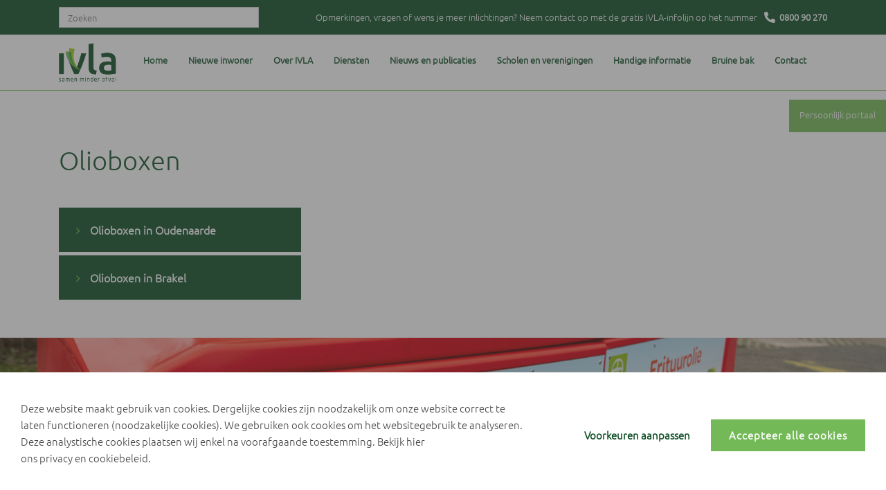

--- FILE ---
content_type: text/html; charset=UTF-8
request_url: https://ivla.be/olioboxen/
body_size: 5460
content:
<!DOCTYPE HTML><html lang="en"><head><META charset="utf-8"><TITLE>Olioboxen</TITLE><link rel="stylesheet" type="text/css" href="/swfiles/body/20260122135520.lay.2.min.css"  media="screen" /> <META NAME="keywords" CONTENT=""> <META NAME="description" CONTENT="In sommige gemeenten loopt een proefproject met olioboxen.">   <link  rel="shortcut icon" sizes="16x16 24x24 32x32 48x48 64x64" href="/favicon.ico"> <link  rel="icon" sizes="192x192" href="/apple-touch-icon-192x192-precomposed.png"> <link  rel="apple-touch-icon-precomposed" sizes="180x180" href="/apple-touch-icon-180x180-precomposed.png"> <link  rel="apple-touch-icon-precomposed" sizes="152x152" href="/apple-touch-icon-152x152-precomposed.png"> <link  rel="apple-touch-icon-precomposed" sizes="144x144" href="/apple-touch-icon-144x144-precomposed.png"> <link  rel="apple-touch-icon-precomposed" sizes="120x120" href="/apple-touch-icon-120x120-precomposed.png"> <link  rel="apple-touch-icon-precomposed" sizes="114x114" href="/apple-touch-icon-114x114-precomposed.png"> <link  rel="apple-touch-icon-precomposed" sizes="76x76" href="/apple-touch-icon-76x76-precomposed.png"> <link  rel="apple-touch-icon-precomposed" sizes="72x72" href="/apple-touch-icon-72x72-precomposed.png"> <link  rel="apple-touch-icon-precomposed" href="/apple-touch-icon-57x57-precomposed.png"> <meta name="msapplication-TileColor" content="#da532c"><meta name="msapplication-square70x70logo" content="/mstile-144x144.png"> <meta name="msapplication-square150x150logo" content="/mstile-270x270.png"> <meta name="msapplication-square310x310logo" content="/mstile-558x558.png">   <meta name="twitter:card" content="summary">    <meta http-equiv="X-UA-Compatible" content="IE=edge,chrome=1"><meta name="viewport" content="width=device-width, initial-scale=1.0"/><!--[if lt IE 9]>
  <script  src="https://oss.maxcdn.com/html5shiv/3.7.2/html5shiv.min.js"></script>
  <script  src="https://oss.maxcdn.com/respond/1.4.2/respond.min.js"></script>
<![endif]--><meta name="facebook-domain-verification" content="qyocq9228q8usbt2ec4hipyycy4we5"/> <link rel="preload" href="//s1.sitemn.gr/users/lib/font-awesome/fonts/fontawesome-webfont.woff2?v=4.7.0" as="font" type="font/woff2" crossorigin><link rel="preload" href="//s1.sitemn.gr/users/lib/Ion Icons/ionicons.ttf?v=2.0.0" as="font" type="font/ttf" crossorigin>  <script>window.SMMapsInit = function(){};</script><script src="//maps.googleapis.com/maps/api/js?libraries=geometry,marker&key=AIzaSyDgVJTCH41Gpx4VQCehzCJ69tTxJMp-3gU&callback=SMMapsInit" type="text/javascript"></script><script src="//s1.sitemn.gr/users/lib/Tabulator/tabulator.min.js"></script><link  rel="preload" href="/swfiles/body/Ubuntu-L.ttf" as="font" type="font/ttf" crossorigin> <link  rel="preload" href="/swfiles/body/Ubuntu-M.ttf" as="font" type="font/ttf" crossorigin> <script type="text/javascript">
var sw_var_lid = 1;
var sw_var_pid = 50;
var cleanHOST = window.location.hostname;
var cleanURL_path = "/";
var sw_var_detailpname = "";
</script>  <link rel="stylesheet" type="text/css" href="/swfiles/body/20250623161117.page.1.50.min.css" media="screen" /></head><body> <div class="s-laycomp27"><div class="s-comp-grid"><div class="block-3"><form action="" target="" method="" data-redirect="/zoeken/" class="s-field__wrapper s-field__input smC18826SmSn1p3T9i5-style" data-form><input class="s-input" id="s-global-search" name="s-global-search" type="search" placeholder="Zoeken"><label class="s-label" for="s-global-search"></label></form></div><div class="block-4"><div class="s-content smC18826SmSn1p3T9i6-style"><div class='s-structure-layout-4'><div class="block-5" style="order:0;"><div class="s-text smC18826SmSn1p3T9i7-style"><p>Opmerkingen, vragen of wens je meer inlichtingen? Neem contact op met de gratis IVLA-infolijn op het nummer</p></div></div><div class="block-6" style="order:1;"><div><a class="s-icon-link smC18826SmSn1p3T9i8-style" href="tel:0800 90 270" target="_self"><div class="s-icon"><svg xmlns="http://www.w3.org/2000/svg" viewBox="0 0 512 512"><path d="M497.39 361.8l-112-48a24 24 0 0 0-28 6.9l-49.6 60.6A370.66 370.66 0 0 1 130.6 204.11l60.6-49.6a23.94 23.94 0 0 0 6.9-28l-48-112A24.16 24.16 0 0 0 122.6.61l-104 24A24 24 0 0 0 0 48c0 256.5 207.9 464 464 464a24 24 0 0 0 23.4-18.6l24-104a24.29 24.29 0 0 0-14.01-27.6z"/></svg></div><span class="s-text">0800 90 270</span></a></div></div></div></div></div></div></div><div id="s-top-bar2" class=""><div class="container"><div class="row"><div class="col-md-12"><div class="top-items"><div class="pull-left"><ul class="tb-left"> </ul></div><div class="pull-right"><ul class=" tb-right"> <li><p>Opmerkingen, vragen of wens je meer inlichtingen? Neem contact op met de gratis IVLA-infolijn op het nummer</p></li><li><a href="tel:080090270" target="_self" class="sw_alink"><i class="fa fa-phone"></i>0800 90 270</a></li></ul></div></div></div></div></div></div><header class="s-headermenu4 "><div class="container"><div class="s-logoalign "><a href="/" target="_self" class="logo_url "><div class="sw-logo-pic"><img class="sw-logo-img" src="/swfiles/logo/logo.png?nocache=20250623161117" alt="IVLA I De Intergemeentelijke V" /></div></a></div><div class="pull-right" id="mobile-menu-trigger4"><i class='mmicon-8'></i></div><nav class="s-navmenu "><ul class="sf-menu" id="nav-menu4"> <li><a  href="/" target="_self">Home</a></li><li><a  href="/nieuwe-inwoner/" target="_self">Nieuwe inwoner</a></li><li><a  href="#">Over IVLA</a>
  <ul><li><a href="/over-ivla/" target="_self">Over IVLA</a></li><li><a href="/bestuur/" target="_self">Bestuur</a></li><li><a href="/partners/" target="_self">Partners</a></li>   </ul>
</li><li><a  href="#">Diensten</a>
  <ul><li><a href="/diensten/ophalingen-aan-huis/" target="_self">Ophalingen aan huis</a></li><li><a href="/diensten/wegbrengen/" target="_self">Wegbrengen</a></li><li><a href="/diensten/bedrijven/" target="_self">Bedrijven</a></li><li><a href="/diensten/uitleendienst/" target="_self">Uitleendienst</a></li><li><a href="/diensten/infosessies/" target="_self">Infosessies</a></li><li><a href="/diensten/andere/" target="_self">Andere</a></li><li><a href="/diensten/tarieven/" target="_self">Tarieven</a></li><li><a href="/diensten/bouwprojecten-hoogbouw-en-woonwijken/" target="_self">Bouwprojecten hoogbouw en woonwijken</a></li>   </ul>
</li><li><a  href="#">Nieuws en publicaties</a>
  <ul><li><a href="/nieuwsberichten/" target="_self">Nieuwsberichten</a></li><li><a href="/nieuwsbrief/" target="_self">Nieuwsbrief</a></li><li><a href="/afvalkalenders/" target="_self">Afvalkalender</a></li><li><a href="/afvalkrant/" target="_self">Afvalkrant</a></li><li><a href="/bijsluiters/" target="_self">Bijsluiters</a></li><li><a href="/sorteerwijzer/" target="_self">Sorteerwijzer</a></li>   </ul>
</li><li><a  href="#">Scholen en verenigingen</a>
  <ul><li><a href="/scholen-en-verenigingen/" target="_self">Scholen en verenigingen</a></li>   </ul>
</li><li><a  href="#">Handige informatie</a>
  <ul><li><a href="/handige-informatie-en-weetjes/" target="_self">Handige informatie en weetjes</a></li><li><a href="/samen-minder-afval/" target="_self">Samen minder afval</a></li><li><a href="/veilig-asbest-verwijderen/" target="_self">Veilig asbest verwijderen</a></li><li><a href="/wormenbak/" target="_self">Wormenbak</a></li><li><a href="/voedselisgoud/" target="_self">voedselisgoud</a></li>   </ul>
</li><li><a  href="/bruinebak/" target="_self">Bruine bak</a></li><li><a  href="/contact/" target="_self">Contact</a></li></ul><div class="clearfix"></div></nav><div class="clearfix"></div></div></header><div class="side-tab6 right-panel right-top">  <button class="side-tab-toggle"><h4 class="open">Persoonlijk portaal</h4><h4 class="close-panel">Sluiten</h4></button><div class="side-tab-body"> <div class="s-text-beh"><p>Je afvalproductie opvolgen of een ophaling van grofhuisvuil aanvragen? Het kan allemaal online. Maak snel je login aan!</p></div> <div class="s-btn-beh"><a href="https://ivla.mijncontainer.be/" target="_blank" class="s-btn"><i class="fa "></i> Log in</a></div></div></div><main id="sw_content"><div id="scomp227" class="s-comp5"><div class="container"><div class="row"><div class="col-md-12"><div class="s-h1-beh"><h1 class="">Olioboxen</h1></div></div></div></div></div><div id="scomp224" class="s-comp9 "><div class="container"><div class="row"><div class="col-md-6 col-lg-4"><div><div class="panel-group accordion-alt panel-icon1502"><div class="panel"><div class="panel-heading"><h4 class="panel-title"><a data-toggle="collapse" data-parent=".accordion-alt" class="collapsed"><i class="fa"></i> Olioboxen in Oudenaarde</a></h4></div><div class="panel-collapse collapse" style="height:0;"><div class="panel-body"><p><p>LET OP: De oliobox aan de Eindrieskaai werd weggehaald naar aanleiding van een herinrichting van de glasbolsite. Je kan met je gebruikte frituurolie terecht in het recyclagepark.</p></p></div></div></div><div class="panel"><div class="panel-heading"><h4 class="panel-title"><a data-toggle="collapse" data-parent=".accordion-alt" class="collapsed"><i class="fa"></i> Olioboxen in Brakel</a></h4></div><div class="panel-collapse collapse" style="height:0;"><div class="panel-body"><p><p>Theo Brakelstraat‌ ‌</p></p></div></div></div></div></div></div><div class="clearfix"></div></div></div></div><section id="scomp226" class="s-comp10" data-s-parallax="/swfiles/files/oilio001-jpg-klein0010.jpg?nc=1750687877" data-s-parallaxspeed="0.2"> <div class="container"><div class="parallax-content"><div class="row"></div></div></div></section><div id="scomp229" class="s-comp1"><div class="container "><div class="row"><div class="col-md-12"><div class="s-text"><h3><span class="wysiwyg-font-size-18">Recycleer je frituurolie</span></h3><p>Gebruikte frituurvetten of -oliën zijn schadelijk voor het milieu. Maar wanneer ze op de juiste manier worden ingezameld, kunnen deze afvalstoffen gerecycleerd of hergebruikt worden. Ze zijn de ideale grondstof voor de productie van duurzame biodiesel van de tweede generatie, vliegtuigbrandstof en bioplastics.</p><p>Is de OlioBox vol? Dat is fantastisch nieuws! Want per volle OlioBox gaat er een bedrag naar Natuurpunt en Natagora. Zo creëren we 8m² natuur.</p><p>Vermijd een boete voor sluikstort: laat niks achter naast de OlioBox, ook niet wanneer die vol zit.</p></div></div></div></div></div></main><div class="s-footer3 s-footer-map" data-color="" data-json=''><div class="container"><div class="row"> <div class="col-md-6 col-lg-4"><div class="s-footcont"><div class="row"><div class="col-md-12"><div class="s-h1-beh"><h1>IVLA</h1></div></div><div class="col-md-12"><div class="s-text-beh"><div class="s-text">Meersbloem-Melden 46A – 9700 Oudenaarde</div></div></div><div class="col-md-12"><div class="s-link-beh"><a href="mailto:info@ivla.be" target="_blank" class="sw_alink"><div class="s-link">info@ivla.be</div></a></div></div><div class="col-md-12"><div class="s-link-beh"><a href="tel:080090270" target="_self" class="sw_alink"><div class="s-link">0800 90 270</div></a></div></div><div class="col-md-12"><div class="s-icon-list-beh"><ul class="s-icon-list"><li class="s-icon-link"><a href="https://www.facebook.com/IVLAintercommunale/?__tn__=%2Cd%2CP-R&eid=ARD7OIwm5R8ve_UZ2iAp69dtLq1CJji-_aJsZyuQCfMrG2xvlS3qp14XH1SYYrnroQBqYOIfYtwKUuQo" target="_blank"><i class="fa fa-facebook"></i> Bezoek onze facebookpagina</a></li></ul></div></div><div class="col-md-12"><div class="s-link-beh"><a href="/swfiles/files/Facebook-policy_v10-1.pdf" target="_blank" class="sw_alink"><div class="s-link">Lees onze Facebook policy</div></a></div></div><div class="clearfix"></div></div></div></div><div class="col-md-6 col-lg-4"><div class="s-footcont"><div class="row"><div class="col-md-12"><div class="s-h1-beh"><h1>Recycle app</h1></div></div><div class="col-md-12"><div class="s-text-beh"><div class="s-text">Download de Recyle! app via <br>de <a class="sw_alink" href="https://apps.apple.com/be/app/recycle/id730904895?l=nl" target="_blank" rel=""><span class=" wysiwyg-color-3">App store</span></a> of <a class="sw_alink" href="https://play.google.com/store/apps/details?id=mobi.inthepocket.fostplus.recyclage&amp;hl=nl" target="_blank" rel=""><span class=" wysiwyg-color-3">Google Play</span></a></div></div></div><div class="col-md-12"><div class="s-img-linked-beh"><a href="https://play.google.com/store/apps/details?id=mobi.inthepocket.fostplus.recyclage&hl=nl" target="_blank" class="sw_alink"><img class="s-img s-img-linked" title="" alt="" src="/swfiles/body/recycle-app.png?nc=1576576392"/></a></div></div><div class="clearfix"></div></div></div></div><div class="col-md-6 col-lg-4"><div class="s-footcont"><div class="row"><div class="col-md-12"><div class="s-h1-beh"><h1>Blijf op de hoogte over de stand van zaken rond de selectieve inzameling van GFT.</h1></div></div><div class="col-md-12"><div class="s-plugin"><a href="https://btn.ymlp.com/xgyjyqbegmgj" target=_blank><img src="https://btn.ymlp.com/button_gyjyqbegmgj.png" border="0"></a></div></div><div class="col-md-12 hidden-xs-up "><div class="s-buttons-beh"><div class="s-buttons-list"><a href="https://ivla.mijncontainer.be/" target="_self" class="s-btn">Log in op je persoonlijk portaal</a></div></div></div><div class="col-md-12"><div class="s-link-beh"><a href="/privacybeleid/" target="_self" class="sw_alink"><div class="s-link">Privacyverklaring IVLA</div></a></div></div><div class="col-md-12"><div class="s-link-beh"><a href="/cookiebeleid/" target="_self" class="sw_alink"><div class="s-link">Cookiebeleid</div></a></div></div><div class="col-md-12"><div class="s-link-beh"><a href="#cookiemodal" target="_self" class="sw_alink"><div class="s-link">Cookievoorkeuren</div></a></div></div><div class="clearfix"></div></div></div></div> <div class="clearfix"></div></div></div></div><div id="s-credit-bar14" class=""><div class="container-fluid"><div class="row"><div class="col-md-12"><div class="s-credit-beh"><a class="sw-powered" rel="follow" href="https://www.graficaplatform.be/" target="_blank">- By Grafica -</a></div></div><div class="clearfix"></div></div></div></div><div id="s-cookie__modal23" class="s-cookie__modal23"> <div class="s-modal" role="dialog" data-sm-modal data-sm-modal-id="cookiemodal" data-cookie-groups-object='{     "group": [         {             "label": "Strikt noodzakelijke cookies",             "description": "De strikt noodzakelijke cookies zijn -zoals de benaming laat vermoeden- noodzakelijk om de website te laten werken, en kunnen bijgevolg niet worden uitgeschakeld. In de meeste gevallen worden deze cookies alleen gebruikt naar aanleiding van een handeling van u waarmee u een dienst aanvraagt, bijvoorbeeld in de website inloggen of een formulier invullen. U kunt uw browser instellen om deze cookies te blokkeren of om u voor deze cookies te waarschuwen, maar sommige delen van de website zullen dan niet werken. Deze cookies slaan geen persoonlijk identificeerbare informatie op.",             "variable": "privacy_cookie_1",             "gtm_consent": [                 ""             ]         },         {             "label": "Functionele cookies",             "description": "Deze cookies stellen de website in staat om extra functies en persoonlijke instellingen aan te bieden. Zonder deze cookies is het mogelijk dat sommige diensten van de website niet of niet naar behoren functioneren. Zo onthoudt de website bijvoorbeeld wat de taalvoorkeur van de gebruiker is of waar de gebruiker is gelokaliseerd. Op die manier kunnen we uw bezoek aan onze website personaliseren. Ook deze gegevens kunnen op geanonimiseerde basis worden verzameld.",             "variable": "privacy_cookie_2",             "gtm_consent": [                 ""             ]         },         {             "label": "Analytische cookies",             "description": "De prestatie cookies worden gebruikt om de prestatie van onze website te kunnen analyseren en verbeteren door ons in staat om bezoekers en hun herkomst te tellen, door ons toe te laten te begrijpen welke pagina\u2019s het meest worden bezocht, en hoe onze bezoekers zich door de website bewegen. Deze cookies kunnen in theorie persoonsgegevens verzamelen, maar dat is niet noodzakelijk het geval. Zo kunnen er ook enkel geaggregeerde en geanonimiseerde gegevens worden verzameld.",             "variable": "privacy_cookie_3",             "gtm_consent": [                 ""             ]         }     ] }'> <div class="s-modal__header" data-sm-modal-header><img class="s-logo" src="/swfiles/files/ivla_neg_rgb.png?nc=1769086520" alt="[:swvar:ufile:12:description:]"><div class="s-title">Cookies voorkeuren</div></div><div class="s-modal__content" data-sm-modal-content><div class="s-text"><p>Kies hieronder de cookies die je wilt accepteren:</p></div><div class="s-group__list" data-sm-cookie-groups></div><div class="s-action__list"><div class="s-decline__btn sw_alink s-link" data-sm-cookie-decline>Alleen noodzakelijke cookies accepteren</div><div class="s-save__btn s-btn" data-sm-cookie-accept>Voorkeuren bewaren</div></div></div></div>  <div class="s-banner" role="dialog" data-sm-cookie-banner> <div class="s-text"><p>Deze website maakt gebruik van cookies. Dergelijke cookies zijn noodzakelijk om onze website correct te laten functioneren (noodzakelijke cookies). We gebruiken ook cookies om het websitegebruik te analyseren. Deze analystische cookies plaatsen wij enkel na voorafgaande toestemming. Bekijk hier ons <a class="sw_alink" href="/privacybeleid/" target="_self">privacy en cookiebeleid</a>.</p></div><div class="s-action__list"><div class="s-settings__btn sw_alink s-link" data-sm-cookie-settings>Voorkeuren aanpassen</div><div class="s-accept__btn s-btn" data-sm-cookie-accept-all>Accepteer alle cookies</div></div></div></div> <script src="/swfiles/body/20260122135520.lay.2.min.js"></script><script src="//s1.sitemn.gr/users/lib/jQuery-Parallax/jquery.parallax.js" type="text/javascript"></script><script src="/swfiles/body/20250623161117.page.1.50.min.js"></script></body></html>

--- FILE ---
content_type: text/css
request_url: https://ivla.be/swfiles/body/20250623161117.page.1.50.min.css
body_size: 4106
content:
.s-comp3 .s-detail-header .s-info{list-style:none;padding:0}.s-comp3 .s-detail-banner .s-img-bg{background-position:center center;background-repeat:no-repeat}.s-comp3 .s-detail-cont .s-control-nav{position:relative}.s-comp3 .s-detail-cont .s-control-nav .s-prev,.s-comp3 .s-detail-cont .s-control-nav .s-next{position:absolute}.s-comp3 .s-detail-cont .s-control-nav .s-prev[href='#']{display:none}.s-comp3 .s-detail-cont .s-control-nav .s-next[href='#']{display:none}.s-comp3 .s-table.smC14486SmSn1p3T4-style{max-width:100%}.s-comp3 .s-table.smC14486SmSn1p3T4-style .tabulator-col-sorter .s-sort-icon{display:none}.s-comp3 .s-table.smC14486SmSn1p3T4-style .tabulator-header .tabulator-col .tabulator-col-content{padding:0}.s-comp3 .s-video__wrapper.smC14486SmSn1p3T5-style{position:relative}.s-comp3 .s-video__wrapper.smC14486SmSn1p3T5-style video{width:100%;height:100%}.s-comp3 .s-detail-cont h3{margin:25px 0 15px 0}.s-comp3{margin:60px 0 0 0}.s-comp3 .s-detail-cont .s-overview{display:inline-block}.s-comp3 .s-detail-cont .s-overview-beh{text-align:center}.s-comp3 .s-detail-cont .s-control-nav .s-nav-link{text-decoration:none}.s-comp3 .s-detail-cont .s-control-nav{padding:30px 0 0 0}.s-comp3 .s-detail-cont .s-control-nav .s-next{top:40px;bottom:auto;left:auto;right:0}.s-comp3 .s-detail-cont .s-control-nav .s-prev{top:auto;bottom:auto;left:0;right:auto}.s-comp3 .s-detail-cont .s-ytplayer{width:100%}.s-comp3 .s-detail-banner .s-img-bg{height:300px}.s-comp3 .s-detail-banner .s-img-bg{display:none}.s-comp3 .s-detail-banner .s-img-bg{background-size:cover;-webkit-background-size:cover;-moz-background-size:cover;-o-background-size:cover}.s-comp3 .s-detail-cont{margin:0 0 60px 0}.s-comp3 .s-detail-header{visibility:visible;display:inherit}.s-comp3 .s-detail-header .s-info{margin:10px 0 10px 0}.s-comp3 .s-detail-header .s-info{display:none}.s-comp3 .s-detail-header .s-info .s-item{padding:0 20px 0 0}.s-comp3 .s-detail-header .s-info .s-item{display:inline-block}.s-comp3 .s-table.smC14486SmSn1p3T4-style{background-color:#fff}.s-comp3 .s-table.smC14486SmSn1p3T4-style{border:1px solid #fff}.s-comp3 .s-table.smC14486SmSn1p3T4-style{margin:20px 16px 20px 16px}.s-comp3 .s-table.smC14486SmSn1p3T4-style{padding:0 0 0 0}.s-comp3 .s-table.smC14486SmSn1p3T4-style{position:relative}.s-comp3 .s-table.smC14486SmSn1p3T4-style .tabulator-header{background-color:#fff0}.s-comp3 .s-table.smC14486SmSn1p3T4-style .tabulator-header{border-bottom:1px solid #a2c219}.s-comp3 .s-table.smC14486SmSn1p3T4-style .tabulator-header .tabulator-col{font-family:'Ubuntu - medium',sans-serif,sans-serif}.s-comp3 .s-table.smC14486SmSn1p3T4-style .tabulator-header .tabulator-col{font-size:15px}.s-comp3 .s-table.smC14486SmSn1p3T4-style .tabulator-header .tabulator-col{font-weight:700}.s-comp3 .s-table.smC14486SmSn1p3T4-style .tabulator-header .tabulator-col{color:#0c4d24}.s-comp3 .s-table.smC14486SmSn1p3T4-style .tabulator-header .tabulator-col{text-align:center}.s-comp3 .s-table.smC14486SmSn1p3T4-style .tabulator-header .tabulator-col{background-color:#fff0}.s-comp3 .s-table.smC14486SmSn1p3T4-style .tabulator-header .tabulator-col{border-bottom:0 solid #0c4d24}.s-comp3 .s-table.smC14486SmSn1p3T4-style .tabulator-header .tabulator-col{border-right:0 solid #a2c219}.s-comp3 .s-table.smC14486SmSn1p3T4-style .tabulator-header .tabulator-col{padding:.25em .25em .25em .25em}.s-comp3 .tabulator-col[aria-sort="asc"] .tabulator-col-sorter .s-sort-icon--asc svg,.s-comp3 .tabulator-col[aria-sort="desc"] .tabulator-col-sorter .s-sort-icon--desc svg{fill:#424242}.s-comp3 .tabulator-col[aria-sort="asc"] .tabulator-col-sorter .s-sort-icon--asc svg,.s-comp3 .tabulator-col[aria-sort="desc"] .tabulator-col-sorter .s-sort-icon--desc svg{width:1em}.s-comp3 .tabulator-col[aria-sort="asc"] .tabulator-col-sorter .s-sort-icon--asc svg,.s-comp3 .tabulator-col[aria-sort="desc"] .tabulator-col-sorter .s-sort-icon--desc svg{height:1em}.s-comp3 .tabulator-col[aria-sort="asc"] .tabulator-col-sorter .s-sort-icon--asc,.s-comp3 .tabulator-col[aria-sort="desc"] .tabulator-col-sorter .s-sort-icon--desc{display:inline-flex;flex-direction:row}.s-comp3 .s-table.smC14486SmSn1p3T4-style .tabulator-row{background-color:#fff}.s-comp3 .s-table.smC14486SmSn1p3T4-style .tabulator-row .tabulator-cell{font-family:'Ubuntu - light',sans-serif,sans-serif}.s-comp3 .s-table.smC14486SmSn1p3T4-style .tabulator-row .tabulator-cell{font-size:15px}.s-comp3 .s-table.smC14486SmSn1p3T4-style .tabulator-row .tabulator-cell{color:#424242}.s-comp3 .s-table.smC14486SmSn1p3T4-style .tabulator-row .tabulator-cell{text-align:center}.s-comp3 .s-table.smC14486SmSn1p3T4-style .tabulator-row .tabulator-cell{border-bottom:1px solid #a2c219}.s-comp3 .s-table.smC14486SmSn1p3T4-style .tabulator-row .tabulator-cell{border-right:0 solid #74b957}.s-comp3 .s-table.smC14486SmSn1p3T4-style .tabulator-row .tabulator-cell{padding:.25em .25em .25em .25em}.s-comp3 .s-table.smC14486SmSn1p3T4-style .tabulator-row:hover{background-color:#fff0}.s-comp3 .s-video__wrapper.smC14486SmSn1p3T5-style{width:100%}.s-comp3 .s-video__wrapper.smC14486SmSn1p3T5-style>video:before{content:''}.s-comp3 .s-video__wrapper.smC14486SmSn1p3T5-style>video{object-fit:cover}.s-comp3 .s-video__wrapper.smC14486SmSn1p3T5-style>video{object-position:center center}@media (max-width:768px){.s-comp3{margin:20px 0 0 0}}@media (max-width:480px){.s-comp3{margin:30px 0 0 0}.s-comp3 .s-detail-cont .s-control-nav .s-next{top:80px;bottom:auto;left:15auto;right:0}.s-comp3 .s-detail-cont .s-control-nav .s-prev{top:80px;bottom:auto;left:0;right:auto}}.s-comp5 h1:before,.s-comp5 h2:before,.s-comp5 h3:before,.s-comp5 h4:before,.s-comp5 h5:before,.s-comp5 h6:before{content:"";position:relative;display:block}.s-comp5 h1:after,.s-comp5 h2:after,.s-comp5 h3:after,.s-comp5 h4:after,.s-comp5 h5:after,.s-comp5 h6:after{content:"";position:relative;display:block}.s-comp5 h1{font-size:38px}.s-comp5{padding:80px 0 0 0}@media (max-width:768px){.s-comp5{padding:40px 0 0 0}}@media (max-width:480px){.s-comp5 h1{font-size:27px}.s-comp5{padding:50px 0 0 0}}#scomp227.s-comp5{margin:0 0 0 0}#scomp227.s-comp5{padding:80px 0 40px 0}@media (max-width:768px){#scomp227.s-comp5{padding:40px 0 0 0}}@media (max-width:480px){#scomp227.s-comp5{padding:50px 0 0 0}}.s-comp9 h1:before,.s-comp9 h2:before,.s-comp9 h3:before,.s-comp9 h4:before,.s-comp9 h5:before,.s-comp9 h6:before{content:"";position:relative;display:block}.s-comp9 h1:after,.s-comp9 h2:after,.s-comp9 h3:after,.s-comp9 h4:after,.s-comp9 h5:after,.s-comp9 h6:after{content:"";position:relative;display:block}.s-comp9 .panel-body{background-color:#fafafa}.s-comp9 .s-icon-list li{display:flex}.s-comp9 .panel-group .panel-heading h4.panel-title,.s-comp9 .panel-body p{margin:0}.s-comp9 .panel-group{margin:0 0 25px 0}.s-comp9 .panel-body p{color:#424242}.s-comp9 .panel-body p{background-color:#fafafa}.s-comp9 .panel-body p{padding:5px 25px 5px 25px}.s-comp9 .panel-title a i:before{color:#74b957}.s-comp9 .panel-title a i{margin:0 10px 0 0}.s-comp9 h4.panel-title a,.s-comp9 h4.panel-title a:link,.s-comp9 h4.panel-title a:visited{font-family:'Ubuntu - light',sans-serif,sans-serif}.s-comp9 h4.panel-title a,.s-comp9 h4.panel-title a:link,.s-comp9 h4.panel-title a:visited{font-size:16px}.s-comp9 h4.panel-title a,.s-comp9 h4.panel-title a:link,.s-comp9 h4.panel-title a:visited{font-weight:700}.s-comp9 h4.panel-title a,.s-comp9 h4.panel-title a:link,.s-comp9 h4.panel-title a:visited{color:#0c4d24}.s-comp9 h4.panel-title a,.s-comp9 h4.panel-title a:link,.s-comp9 h4.panel-title a:visited{line-height:1.5}.s-comp9 h4.panel-title a,.s-comp9 h4.panel-title a:link,.s-comp9 h4.panel-title a:visited{text-decoration:none}.s-comp9 h4.panel-title a,.s-comp9 h4.panel-title a:link,.s-comp9 h4.panel-title a:visited{margin:0 0 0 0}.s-comp9 h4.panel-title a,.s-comp9 h4.panel-title a:link,.s-comp9 h4.panel-title a:visited{padding:20px 25px 20px 25px}.s-comp9 h4.panel-title a,.s-comp9 h4.panel-title a:link,.s-comp9 h4.panel-title a:visited{position:relative}.s-comp9 h4.panel-title a,.s-comp9 h4.panel-title a:link,.s-comp9 h4.panel-title a:visited{display:block}.s-comp9 h4.panel-title a:hover,.s-comp9 h4.panel-title a:focus,.s-comp9 h4.panel-title a:active{font-size:16px}.s-comp9 h4.panel-title a:hover,.s-comp9 h4.panel-title a:focus,.s-comp9 h4.panel-title a:active{color:#74b957}.s-comp9 h4.panel-title a:hover,.s-comp9 h4.panel-title a:focus,.s-comp9 h4.panel-title a:active{text-decoration:none}.s-comp9 .panel-group .panel{background-color:#424242;background-color:rgb(66 66 66 / .1)}.s-comp9 .panel-group .panel{margin:0 0 5px 0}.s-comp9{margin:50px 0 80px 0}.s-comp9{padding:0 0 0 0}@media (max-width:768px){.s-comp9{margin:50px 0 30px 0}}@media (max-width:480px){.s-comp9 .panel-group{margin:0 0 0 0}.s-comp9{margin:50px 0 30px 0}.s-comp9{padding:0 0 30px 0}}#scomp224.s-comp9 .panel-body p{color:#424242}#scomp224.s-comp9 .panel-body p{background-color:#e6e6e6}#scomp224.s-comp9 h4.panel-title a,#scomp224.s-comp9 h4.panel-title a:link,#scomp224.s-comp9 h4.panel-title a:visited{color:#fff}#scomp224.s-comp9 h4.panel-title a,#scomp224.s-comp9 h4.panel-title a:link,#scomp224.s-comp9 h4.panel-title a:visited{background-color:#0c4d24}#scomp224.s-comp9 h4.panel-title a:hover,#scomp224.s-comp9 h4.panel-title a:focus,#scomp224.s-comp9 h4.panel-title a:active{color:#74b957}#scomp224.s-comp9{margin:0 0 30px 0}@media (min-width:1200px){#scomp224.s-comp9 .panel-body p{background-color:#e6e6e6}}@media (max-width:768px){#scomp224.s-comp9 .panel-body p{background-color:#e6e6e6}#scomp224.s-comp9{margin:30px 0 30px 0}}@media (max-width:480px){#scomp224.s-comp9 .panel-body p{background-color:#e6e6e6}#scomp224.s-comp9{margin:30px 0 30px 0}}.s-comp10 h1:before,.s-comp10 h2:before,.s-comp10 h3:before,.s-comp10 h4:before,.s-comp10 h5:before,.s-comp10 h6:before{content:"";position:relative;display:block}.s-comp10 h1:after,.s-comp10 h2:after,.s-comp10 h3:after,.s-comp10 h4:after,.s-comp10 h5:after,.s-comp10 h6:after{content:"";position:relative;display:block}.s-comp10 h6:before{content:"";position:relative;display:block}.s-comp10 h6:after{content:"";position:relative;display:block}.s-comp10{-moz-background-size:cover;-webkit-background-size:cover;background-size:cover;background-repeat:repeat;background-attachment:fixed;background-position:50% 0;margin:0 auto;padding:0;overflow:auto;z-index:1;position:relative}.s-comp10:before{position:absolute;content:'';width:100%;height:100%;background:#292929;opacity:.3;z-index:2;top:0;left:0}.s-comp10 .parallax-content{position:relative;z-index:3}@media only screen and (max-width:1024px){.s-comp10{-moz-background-size:auto;-webkit-background-size:auto;background-size:auto;background-attachment:scroll!important;background-position:center center!important;background-repeat:no-repeat!important}}.s-comp10{min-height:500px}.s-comp10:before{opacity:0}.s-comp10 .parallax-content{margin:75px 0 75px 0}@media (max-width:768px){.s-comp10{min-height:250px}}@media (max-width:480px){.s-comp10{min-height:50px}}.tabulator{position:relative;border:1px solid #999;background-color:#888;font-size:14px;text-align:left;overflow:hidden;-webkit-transform:translatez(0);-moz-transform:translatez(0);-ms-transform:translatez(0);-o-transform:translatez(0);transform:translatez(0)}.tabulator[tabulator-layout=fitDataFill] .tabulator-tableholder .tabulator-table{min-width:100%}.tabulator[tabulator-layout=fitDataTable]{display:inline-block}.tabulator.tabulator-block-select{user-select:none}.tabulator .tabulator-header{position:relative;box-sizing:border-box;width:100%;border-bottom:1px solid #999;background-color:#e6e6e6;color:#555;font-weight:700;white-space:nowrap;overflow:hidden;-moz-user-select:none;-khtml-user-select:none;-webkit-user-select:none;-o-user-select:none}.tabulator .tabulator-header.tabulator-header-hidden{display:none}.tabulator .tabulator-header .tabulator-col{display:inline-block;position:relative;box-sizing:border-box;border-right:1px solid #aaa;background:#e6e6e6;text-align:left;vertical-align:bottom;overflow:hidden}.tabulator .tabulator-header .tabulator-col.tabulator-moving{position:absolute;border:1px solid #999;background:#cdcdcd;pointer-events:none}.tabulator .tabulator-header .tabulator-col .tabulator-col-content{box-sizing:border-box;position:relative;padding:4px}.tabulator .tabulator-header .tabulator-col .tabulator-col-content .tabulator-header-menu-button{padding:0 8px}.tabulator .tabulator-header .tabulator-col .tabulator-col-content .tabulator-header-menu-button:hover{cursor:pointer;opacity:.6}.tabulator .tabulator-header .tabulator-col .tabulator-col-content .tabulator-col-title-holder{position:relative}.tabulator .tabulator-header .tabulator-col .tabulator-col-content .tabulator-col-title{box-sizing:border-box;width:100%;white-space:nowrap;overflow:hidden;text-overflow:ellipsis;vertical-align:bottom}.tabulator .tabulator-header .tabulator-col .tabulator-col-content .tabulator-col-title .tabulator-title-editor{box-sizing:border-box;width:100%;border:1px solid #999;padding:1px;background:#fff}.tabulator .tabulator-header .tabulator-col .tabulator-col-content .tabulator-col-title .tabulator-header-menu-button+.tabulator-title-editor{width:calc(100% - 22px)}.tabulator .tabulator-header .tabulator-col .tabulator-col-content .tabulator-col-sorter{display:flex;align-items:center;position:absolute;top:0;bottom:0;right:4px}.tabulator .tabulator-header .tabulator-col .tabulator-col-content .tabulator-col-sorter .tabulator-arrow{width:0;height:0;border-left:6px solid #fff0;border-right:6px solid #fff0;border-bottom:6px solid #bbb}.tabulator .tabulator-header .tabulator-col.tabulator-col-group .tabulator-col-group-cols{position:relative;display:flex;border-top:1px solid #aaa;overflow:hidden;margin-right:-1px}.tabulator .tabulator-header .tabulator-col:first-child .tabulator-col-resize-handle.prev{display:none}.tabulator .tabulator-header .tabulator-col .tabulator-header-filter{position:relative;box-sizing:border-box;margin-top:2px;width:100%;text-align:center}.tabulator .tabulator-header .tabulator-col .tabulator-header-filter textarea{height:auto!important}.tabulator .tabulator-header .tabulator-col .tabulator-header-filter svg{margin-top:3px}.tabulator .tabulator-header .tabulator-col .tabulator-header-filter input::-ms-clear{width:0;height:0}.tabulator .tabulator-header .tabulator-col.tabulator-sortable .tabulator-col-title{padding-right:25px}.tabulator .tabulator-header .tabulator-col.tabulator-sortable:hover{cursor:pointer;background-color:#cdcdcd}.tabulator .tabulator-header .tabulator-col.tabulator-sortable[aria-sort=none] .tabulator-col-content .tabulator-col-sorter{color:#bbb}.tabulator .tabulator-header .tabulator-col.tabulator-sortable[aria-sort=none] .tabulator-col-content .tabulator-col-sorter .tabulator-arrow{border-top:none;border-bottom:6px solid #bbb}.tabulator .tabulator-header .tabulator-col.tabulator-sortable[aria-sort=asc] .tabulator-col-content .tabulator-col-sorter{color:#666}.tabulator .tabulator-header .tabulator-col.tabulator-sortable[aria-sort=asc] .tabulator-col-content .tabulator-col-sorter .tabulator-arrow{border-top:none;border-bottom:6px solid #666}.tabulator .tabulator-header .tabulator-col.tabulator-sortable[aria-sort=desc] .tabulator-col-content .tabulator-col-sorter{color:#666}.tabulator .tabulator-header .tabulator-col.tabulator-sortable[aria-sort=desc] .tabulator-col-content .tabulator-col-sorter .tabulator-arrow{border-bottom:none;border-top:6px solid #666;color:#666}.tabulator .tabulator-header .tabulator-col.tabulator-col-vertical .tabulator-col-content .tabulator-col-title{writing-mode:vertical-rl;text-orientation:mixed;display:flex;align-items:center;justify-content:center}.tabulator .tabulator-header .tabulator-col.tabulator-col-vertical.tabulator-col-vertical-flip .tabulator-col-title{transform:rotate(180deg)}.tabulator .tabulator-header .tabulator-col.tabulator-col-vertical.tabulator-sortable .tabulator-col-title{padding-right:0;padding-top:20px}.tabulator .tabulator-header .tabulator-col.tabulator-col-vertical.tabulator-sortable.tabulator-col-vertical-flip .tabulator-col-title{padding-right:0;padding-bottom:20px}.tabulator .tabulator-header .tabulator-col.tabulator-col-vertical.tabulator-sortable .tabulator-col-sorter{justify-content:center;left:0;right:0;top:4px;bottom:auto}.tabulator .tabulator-header .tabulator-frozen{display:inline-block;position:absolute;z-index:10}.tabulator .tabulator-header .tabulator-frozen.tabulator-frozen-left{border-right:2px solid #aaa}.tabulator .tabulator-header .tabulator-frozen.tabulator-frozen-right{border-left:2px solid #aaa}.tabulator .tabulator-header .tabulator-calcs-holder{box-sizing:border-box;min-width:600%;background:#f3f3f3!important;border-top:1px solid #aaa;border-bottom:1px solid #aaa;overflow:hidden}.tabulator .tabulator-header .tabulator-calcs-holder .tabulator-row{background:#f3f3f3!important}.tabulator .tabulator-header .tabulator-calcs-holder .tabulator-row .tabulator-col-resize-handle{display:none}.tabulator .tabulator-header .tabulator-frozen-rows-holder{min-width:600%}.tabulator .tabulator-header .tabulator-frozen-rows-holder:empty{display:none}.tabulator .tabulator-tableholder{position:relative;width:100%;white-space:nowrap;overflow:auto;-webkit-overflow-scrolling:touch}.tabulator .tabulator-tableholder:focus{outline:none}.tabulator .tabulator-tableholder .tabulator-placeholder{box-sizing:border-box;display:flex;align-items:center;width:100%}.tabulator .tabulator-tableholder .tabulator-placeholder[tabulator-render-mode=virtual]{min-height:100%;min-width:100%}.tabulator .tabulator-tableholder .tabulator-placeholder span{display:inline-block;margin:0 auto;padding:10px;color:#ccc;font-weight:700;font-size:20px}.tabulator .tabulator-tableholder .tabulator-table{position:relative;display:inline-block;background-color:#fff;white-space:nowrap;overflow:visible;color:#333}.tabulator .tabulator-tableholder .tabulator-table .tabulator-row.tabulator-calcs{font-weight:700;background:#e2e2e2!important}.tabulator .tabulator-tableholder .tabulator-table .tabulator-row.tabulator-calcs.tabulator-calcs-top{border-bottom:2px solid #aaa}.tabulator .tabulator-tableholder .tabulator-table .tabulator-row.tabulator-calcs.tabulator-calcs-bottom{border-top:2px solid #aaa}.tabulator .tabulator-footer{padding:5px 10px;border-top:1px solid #999;background-color:#e6e6e6;text-align:right;color:#555;font-weight:700;white-space:nowrap;user-select:none;-moz-user-select:none;-khtml-user-select:none;-webkit-user-select:none;-o-user-select:none}.tabulator .tabulator-footer .tabulator-calcs-holder{box-sizing:border-box;width:calc(100% + 20px);margin:-5px -10px 5px;text-align:left;background:#f3f3f3!important;border-bottom:1px solid #aaa;border-top:1px solid #aaa;overflow:hidden}.tabulator .tabulator-footer .tabulator-calcs-holder .tabulator-row{background:#f3f3f3!important}.tabulator .tabulator-footer .tabulator-calcs-holder .tabulator-row .tabulator-col-resize-handle{display:none}.tabulator .tabulator-footer .tabulator-calcs-holder:only-child{margin-bottom:-5px;border-bottom:none}.tabulator .tabulator-footer .tabulator-paginator{color:#555;font-family:inherit;font-weight:inherit;font-size:inherit}.tabulator .tabulator-footer .tabulator-page-size{display:inline-block;margin:0 5px;padding:2px 5px;border:1px solid #aaa;border-radius:3px}.tabulator .tabulator-footer .tabulator-pages{margin:0 7px}.tabulator .tabulator-footer .tabulator-page{display:inline-block;margin:0 2px;padding:2px 5px;border:1px solid #aaa;border-radius:3px;background:hsl(0 0% 100% / .2)}.tabulator .tabulator-footer .tabulator-page.active{color:#d00}.tabulator .tabulator-footer .tabulator-page:disabled{opacity:.5}.tabulator .tabulator-footer .tabulator-page:not(.disabled):hover{cursor:pointer;background:rgb(0 0 0 / .2);color:#fff}.tabulator .tabulator-col-resize-handle{position:absolute;right:0;top:0;bottom:0;width:5px}.tabulator .tabulator-col-resize-handle.prev{left:0;right:auto}.tabulator .tabulator-col-resize-handle:hover{cursor:ew-resize}.tabulator .tabulator-loader{position:absolute;display:flex;align-items:center;top:0;left:0;z-index:100;height:100%;width:100%;background:rgb(0 0 0 / .4);text-align:center}.tabulator .tabulator-loader .tabulator-loader-msg{display:inline-block;margin:0 auto;padding:10px 20px;border-radius:10px;background:#fff;font-weight:700;font-size:16px}.tabulator .tabulator-loader .tabulator-loader-msg.tabulator-loading{border:4px solid #333;color:#000}.tabulator .tabulator-loader .tabulator-loader-msg.tabulator-error{border:4px solid #d00;color:#590000}.tabulator-row{position:relative;box-sizing:border-box;min-height:22px;background-color:#fff}.tabulator-row.tabulator-row-even{background-color:#efefef}.tabulator-row.tabulator-selectable:hover{background-color:#bbb;cursor:pointer}.tabulator-row.tabulator-selected{background-color:#9abcea}.tabulator-row.tabulator-selected:hover{background-color:#769bcc;cursor:pointer}.tabulator-row.tabulator-row-moving{border:1px solid #000;background:#fff}.tabulator-row.tabulator-moving{position:absolute;border-top:1px solid #aaa;border-bottom:1px solid #aaa;pointer-events:none;z-index:15}.tabulator-row .tabulator-row-resize-handle{position:absolute;right:0;bottom:0;left:0;height:5px}.tabulator-row .tabulator-row-resize-handle.prev{top:0;bottom:auto}.tabulator-row .tabulator-row-resize-handle:hover{cursor:ns-resize}.tabulator-row .tabulator-frozen{display:inline-block;position:absolute;background-color:inherit;z-index:10}.tabulator-row .tabulator-frozen.tabulator-frozen-left{border-right:2px solid #aaa}.tabulator-row .tabulator-frozen.tabulator-frozen-right{border-left:2px solid #aaa}.tabulator-row .tabulator-responsive-collapse{box-sizing:border-box;padding:5px;border-top:1px solid #aaa;border-bottom:1px solid #aaa}.tabulator-row .tabulator-responsive-collapse:empty{display:none}.tabulator-row .tabulator-responsive-collapse table{font-size:14px}.tabulator-row .tabulator-responsive-collapse table tr td{position:relative}.tabulator-row .tabulator-responsive-collapse table tr td:first-of-type{padding-right:10px}.tabulator-row .tabulator-cell{display:inline-block;position:relative;box-sizing:border-box;padding:4px;border-right:1px solid #aaa;vertical-align:middle;white-space:nowrap;overflow:hidden;text-overflow:ellipsis}.tabulator-row .tabulator-cell.tabulator-editing{border:1px solid #1d68cd;outline:none;padding:0}.tabulator-row .tabulator-cell.tabulator-editing input,.tabulator-row .tabulator-cell.tabulator-editing select{border:1px;background:#fff0}.tabulator-row .tabulator-cell.tabulator-validation-fail{border:1px solid #d00}.tabulator-row .tabulator-cell.tabulator-validation-fail input,.tabulator-row .tabulator-cell.tabulator-validation-fail select{border:1px;background:#fff0;color:#d00}.tabulator-row .tabulator-cell:first-child .tabulator-col-resize-handle.prev{display:none}.tabulator-row .tabulator-cell.tabulator-row-handle{display:inline-flex;align-items:center;justify-content:center;-moz-user-select:none;-khtml-user-select:none;-webkit-user-select:none;-o-user-select:none}.tabulator-row .tabulator-cell.tabulator-row-handle .tabulator-row-handle-box{width:80%}.tabulator-row .tabulator-cell.tabulator-row-handle .tabulator-row-handle-box .tabulator-row-handle-bar{width:100%;height:3px;margin-top:2px;background:#666}.tabulator-row .tabulator-cell .tabulator-data-tree-branch{display:inline-block;vertical-align:middle;height:9px;width:7px;margin-top:-9px;margin-right:5px;border-bottom-left-radius:1px;border-left:2px solid #aaa;border-bottom:2px solid #aaa}.tabulator-row .tabulator-cell .tabulator-data-tree-control{display:inline-flex;justify-content:center;align-items:center;vertical-align:middle;height:11px;width:11px;margin-right:5px;border:1px solid #333;border-radius:2px;background:rgb(0 0 0 / .1);overflow:hidden}.tabulator-row .tabulator-cell .tabulator-data-tree-control:hover{cursor:pointer;background:rgb(0 0 0 / .2)}.tabulator-row .tabulator-cell .tabulator-data-tree-control .tabulator-data-tree-control-collapse{display:inline-block;position:relative;height:7px;width:1px;background:#fff0}.tabulator-row .tabulator-cell .tabulator-data-tree-control .tabulator-data-tree-control-collapse:after{position:absolute;content:"";left:-3px;top:3px;height:1px;width:7px;background:#333}.tabulator-row .tabulator-cell .tabulator-data-tree-control .tabulator-data-tree-control-expand{display:inline-block;position:relative;height:7px;width:1px;background:#333}.tabulator-row .tabulator-cell .tabulator-data-tree-control .tabulator-data-tree-control-expand:after{position:absolute;content:"";left:-3px;top:3px;height:1px;width:7px;background:#333}.tabulator-row .tabulator-cell .tabulator-responsive-collapse-toggle{display:inline-flex;align-items:center;justify-content:center;-moz-user-select:none;-khtml-user-select:none;-webkit-user-select:none;-o-user-select:none;height:15px;width:15px;border-radius:20px;background:#666;color:#fff;font-weight:700;font-size:1.1em}.tabulator-row .tabulator-cell .tabulator-responsive-collapse-toggle:hover{opacity:.7}.tabulator-row .tabulator-cell .tabulator-responsive-collapse-toggle.open .tabulator-responsive-collapse-toggle-close{display:initial}.tabulator-row .tabulator-cell .tabulator-responsive-collapse-toggle.open .tabulator-responsive-collapse-toggle-open,.tabulator-row .tabulator-cell .tabulator-responsive-collapse-toggle .tabulator-responsive-collapse-toggle-close{display:none}.tabulator-row .tabulator-cell .tabulator-traffic-light{display:inline-block;height:14px;width:14px;border-radius:14px}.tabulator-row.tabulator-group{box-sizing:border-box;border-bottom:1px solid #999;border-right:1px solid #aaa;border-top:1px solid #999;padding:5px 5px 5px 10px;background:#ccc;font-weight:700;min-width:100%}.tabulator-row.tabulator-group:hover{cursor:pointer;background-color:rgb(0 0 0 / .1)}.tabulator-row.tabulator-group.tabulator-group-visible .tabulator-arrow{margin-right:10px;border-left:6px solid #fff0;border-right:6px solid #fff0;border-top:6px solid #666;border-bottom:0}.tabulator-row.tabulator-group.tabulator-group-level-1{padding-left:30px}.tabulator-row.tabulator-group.tabulator-group-level-2{padding-left:50px}.tabulator-row.tabulator-group.tabulator-group-level-3{padding-left:70px}.tabulator-row.tabulator-group.tabulator-group-level-4{padding-left:90px}.tabulator-row.tabulator-group.tabulator-group-level-5{padding-left:110px}.tabulator-row.tabulator-group .tabulator-group-toggle{display:inline-block}.tabulator-row.tabulator-group .tabulator-arrow{display:inline-block;width:0;height:0;margin-right:16px;border-top:6px solid #fff0;border-bottom:6px solid #fff0;border-right:0;border-left:6px solid #666;vertical-align:middle}.tabulator-row.tabulator-group span{margin-left:10px;color:#d00}.tabulator-menu{position:absolute;display:inline-block;box-sizing:border-box;background:#fff;border:1px solid #aaa;box-shadow:0 0 5px 0 rgb(0 0 0 / .2);font-size:14px;overflow-y:auto;-webkit-overflow-scrolling:touch;z-index:10000}.tabulator-menu .tabulator-menu-item{position:relative;box-sizing:border-box;padding:5px 10px;user-select:none}.tabulator-menu .tabulator-menu-item.tabulator-menu-item-disabled{opacity:.5}.tabulator-menu .tabulator-menu-item:not(.tabulator-menu-item-disabled):hover{cursor:pointer;background:#efefef}.tabulator-menu .tabulator-menu-item.tabulator-menu-item-submenu{padding-right:25px}.tabulator-menu .tabulator-menu-item.tabulator-menu-item-submenu:after{display:inline-block;position:absolute;top:calc(5px + .4em);right:10px;height:7px;width:7px;content:"";border-color:#aaa;border-style:solid;border-width:1px 1px 0 0;vertical-align:top;transform:rotate(45deg)}.tabulator-menu .tabulator-menu-separator{border-top:1px solid #aaa}.tabulator-edit-select-list{position:absolute;display:inline-block;box-sizing:border-box;max-height:200px;background:#fff;border:1px solid #aaa;font-size:14px;overflow-y:auto;-webkit-overflow-scrolling:touch;z-index:10000}.tabulator-edit-select-list .tabulator-edit-select-list-item{padding:4px;color:#333}.tabulator-edit-select-list .tabulator-edit-select-list-item.active{color:#fff;background:#1d68cd}.tabulator-edit-select-list .tabulator-edit-select-list-item.active.focused{outline:1px solid hsl(0 0% 100% / .5)}.tabulator-edit-select-list .tabulator-edit-select-list-item.focused{outline:1px solid #1d68cd}.tabulator-edit-select-list .tabulator-edit-select-list-item:hover{cursor:pointer;color:#fff;background:#1d68cd}.tabulator-edit-select-list .tabulator-edit-select-list-notice{padding:4px;color:#333;text-align:center}.tabulator-edit-select-list .tabulator-edit-select-list-group{border-bottom:1px solid #aaa;padding:6px 4px 4px;color:#333;font-weight:700}.tabulator.tabulator-ltr{direction:ltr}.tabulator.tabulator-rtl{text-align:initial;direction:rtl}.tabulator.tabulator-rtl .tabulator-header .tabulator-col{text-align:initial;border-left:1px solid #aaa;border-right:initial}.tabulator.tabulator-rtl .tabulator-header .tabulator-col.tabulator-col-group .tabulator-col-group-cols{margin-right:0;margin-left:-1px}.tabulator.tabulator-rtl .tabulator-header .tabulator-col.tabulator-sortable .tabulator-col-title{padding-right:0;padding-left:25px}.tabulator.tabulator-rtl .tabulator-header .tabulator-col .tabulator-col-content .tabulator-arrow{left:8px;right:auto}.tabulator.tabulator-rtl .tabulator-header .tabulator-col .tabulator-col-content .tabulator-col-sorter{position:static}.tabulator.tabulator-rtl .tabulator-row .tabulator-cell{border-right:initial;border-left:1px solid #aaa}.tabulator.tabulator-rtl .tabulator-row .tabulator-cell .tabulator-data-tree-branch{margin-right:0;margin-left:5px;border-bottom-left-radius:0;border-bottom-right-radius:1px;border-left:initial;border-right:2px solid #aaa}.tabulator.tabulator-rtl .tabulator-row .tabulator-cell .tabulator-data-tree-control{margin-right:0;margin-left:5px}.tabulator.tabulator-rtl .tabulator-col-resize-handle{position:absolute;left:0;right:auto}.tabulator.tabulator-rtl .tabulator-col-resize-handle.prev{right:0;left:auto}.tabulator-print-fullscreen{position:absolute;top:0;bottom:0;left:0;right:0;z-index:10000}body.tabulator-print-fullscreen-hide>:not(.tabulator-print-fullscreen){display:none!important}.tabulator-print-table{border-collapse:collapse}.tabulator-print-table .tabulator-data-tree-branch{display:inline-block;vertical-align:middle;height:9px;width:7px;margin-top:-9px;margin-right:5px;border-bottom-left-radius:1px;border-left:2px solid #aaa;border-bottom:2px solid #aaa}.tabulator-print-table .tabulator-print-table-group{box-sizing:border-box;border-bottom:1px solid #999;border-right:1px solid #aaa;border-top:1px solid #999;padding:5px 5px 5px 10px;background:#ccc;font-weight:700;min-width:100%}.tabulator-print-table .tabulator-print-table-group:hover{cursor:pointer;background-color:rgb(0 0 0 / .1)}.tabulator-print-table .tabulator-print-table-group.tabulator-group-visible .tabulator-arrow{margin-right:10px;border-left:6px solid #fff0;border-right:6px solid #fff0;border-top:6px solid #666;border-bottom:0}.tabulator-print-table .tabulator-print-table-group.tabulator-group-level-1 td{padding-left:30px!important}.tabulator-print-table .tabulator-print-table-group.tabulator-group-level-2 td{padding-left:50px!important}.tabulator-print-table .tabulator-print-table-group.tabulator-group-level-3 td{padding-left:70px!important}.tabulator-print-table .tabulator-print-table-group.tabulator-group-level-4 td{padding-left:90px!important}.tabulator-print-table .tabulator-print-table-group.tabulator-group-level-5 td{padding-left:110px!important}.tabulator-print-table .tabulator-print-table-group .tabulator-group-toggle{display:inline-block}.tabulator-print-table .tabulator-print-table-group .tabulator-arrow{display:inline-block;width:0;height:0;margin-right:16px;border-top:6px solid #fff0;border-bottom:6px solid #fff0;border-right:0;border-left:6px solid #666;vertical-align:middle}.tabulator-print-table .tabulator-print-table-group span{margin-left:10px;color:#d00}.tabulator-print-table .tabulator-data-tree-control{display:inline-flex;justify-content:center;align-items:center;vertical-align:middle;height:11px;width:11px;margin-right:5px;border:1px solid #333;border-radius:2px;background:rgb(0 0 0 / .1);overflow:hidden}.tabulator-print-table .tabulator-data-tree-control:hover{cursor:pointer;background:rgb(0 0 0 / .2)}.tabulator-print-table .tabulator-data-tree-control .tabulator-data-tree-control-collapse{display:inline-block;position:relative;height:7px;width:1px;background:#fff0}.tabulator-print-table .tabulator-data-tree-control .tabulator-data-tree-control-collapse:after{position:absolute;content:"";left:-3px;top:3px;height:1px;width:7px;background:#333}.tabulator-print-table .tabulator-data-tree-control .tabulator-data-tree-control-expand{display:inline-block;position:relative;height:7px;width:1px;background:#333}.tabulator-print-table .tabulator-data-tree-control .tabulator-data-tree-control-expand:after{position:absolute;content:"";left:-3px;top:3px;height:1px;width:7px;background:#333}@font-face{font-family:'Ubuntu - light';src:url(Ubuntu-L.ttf) format('truetype');font-display:swap}@font-face{font-family:'Ubuntu - medium';src:url(Ubuntu-M.ttf) format('truetype');font-display:swap}

--- FILE ---
content_type: application/javascript
request_url: https://ivla.be/swfiles/body/20250623161117.page.1.50.min.js
body_size: 1296
content:
document.addEventListener('DOMContentLoaded',e=>{const tableNodes=Array.prototype.slice.call(document.querySelectorAll('[data-table="smC14486SmSn1p3T4-style"]'));tableNodes.forEach(tableNode=>{const tableOptions={layout:'fitColumns',resizableRows:!0,pagination:!1,};if(tableNode.dataset.placeholder){tableOptions.placeholder=tableNode.dataset.placeholder}
if(tableNode.dataset.sortIcon&&tableNode.dataset.sortIcon.indexOf('data-sm-placeholder')===-1){tableOptions.headerSortElement=tableNode.dataset.sortIcon}
const table=new Tabulator(tableNode,tableOptions)})});document.addEventListener('DOMContentLoaded',e=>{new SM_Video({id:'14486SmSn1p3T5',controls:!0,})});$('document').ready(function(){$('.accordion-alt .panel').each(function(i){$(this).find('.panel-title a').attr('href','#panelnr-'+i);$(this).find('div:nth-child(2)').attr('id','panelnr-'+i)})});(()=>{const _getNodes=function(){this._nodes=Array.prototype.slice.call(document.querySelectorAll(this.opts.mainSelector))};const _setObjects=function(){this._nodes.forEach(node=>{if(node.dataset.smVideo!==`${this.opts.id}`)return;this._objects.push({main:node,video:node.querySelector('video'),source:node.querySelector('source')});node.SM_Video=this})};const _removePlaceholderPoster=function(){if(this.opts.autoplay&&this.opts.autoplay==="auto")return;this._objects.forEach(object=>{if(!object.source.src)return;if(object.video.poster.includes('placehold.it')||object.video.poster===''||object.video.poster===window.location.href){object.video.removeAttribute('poster');const url=new URL(object.source.src);if(!url.hash||url.hash===''){object.source.src=object.source.src+'#t=0.001'}}})};const _initVideo=function(){this._objects.forEach(object=>{const{autoplay,controls,loop,muted}=this.opts;object.video.controls=controls;object.video.loop=loop;object.video.muted=muted;switch(autoplay){case 'auto':object.video.play();break;case 'visible':break;default:break}
_initCallbackEvents.call(this,object.video)})};const _initCallbackEvents=function(video){video.addEventListener('timeupdate',event=>{_dispatchEvent.call(this,"timeupdate",event)});video.addEventListener('play',event=>{_dispatchEvent.call(this,"play",event)});video.addEventListener('pause',event=>{_dispatchEvent.call(this,"pause",event)})};const _warnMsg=function(type){switch(type){case 'id':{console.warn('SiteManager Video: No ID has been set.');return}
case 'dom':{console.warn('SiteManager Video: No video elements found.');return}}};const _bindEvents=function(){this._events={intersectVideo:new IntersectionObserver(_handleIntersectVideo.bind(this),{root:null,rootMargin:"0px",threshold:0.8})};if(this.opts.autoplay==='visible'){this._objects.forEach(object=>{this._events.intersectVideo.observe(object.video)})}};const _unbindEvents=function(){this._events.intersectVideo.disconnect()};const _handleIntersectVideo=function(videos,observer){videos.forEach(video=>{if(!video.isIntersecting)return;const source=video.target.querySelector("source");const canPlay=(video.target.getAttribute("src")&&video.target.getAttribute("src")!=="")||(source&&source.getAttribute("src")&&source.getAttribute("src")!=="");if(!canPlay)return;video.target.play();observer.unobserve(video.target)})};const _dispatchEvent=function(eventName){if(this._callbackEvents.hasOwnProperty(eventName)){for(let i=0;i<this._callbackEvents[eventName].length;i++){const callback=this._callbackEvents[eventName][i];let funcArgs=Array.from(arguments);let response;if(funcArgs.length>1){funcArgs.shift();response=callback.call(this,...funcArgs)}else{response=callback.call(this)}
if(response===!1)return!1}}
return!0};function SM_Video(options={}){const _defaults={id:!1,mainSelector:'[data-sm-video]',autoplay:!1,controls:!0,loop:!1,muted:!1};this.opts=Object.assign({},_defaults,options);this._objects=[];this._callbackEvents={timeupdate:[],play:[],pause:[],stop:[],destroy:[]};this.init()}
SM_Video.prototype.init=function(){if(!this.opts.id){_warnMsg('id');return}
_getNodes.call(this);if(this._nodes.length<=0){_warnMsg('dom');return}
_setObjects.call(this);_removePlaceholderPoster.call(this);_initVideo.call(this);_bindEvents.call(this)};SM_Video.prototype.on=function(event,callback){switch(event){case "timeupdate":this._callbackEvents.timeupdate.push(callback);break;case "play":this._callbackEvents.play.push(callback);break;case "pause":this._callbackEvents.pause.push(callback);break;case "stop":this._callbackEvents.stop.push(callback);break;case "destroy":this._callbackEvents.destroy.push(callback);break;default:console.log(`Event '${event}' does not exist`);break}};SM_Video.prototype.play=function(){if(!this._objects||this._objects.length===0){_warnMsg('dom');return}
_dispatchEvent.call(this,"play");this._objects.forEach(object=>{object.video.play()})}
SM_Video.prototype.pause=function(){if(!this._objects||this._objects.length===0){_warnMsg('dom');return}
_dispatchEvent.call(this,"pause");this._objects.forEach(object=>{object.video.pause()})}
SM_Video.prototype.stop=function(){if(!this._objects||this._objects.length===0){_warnMsg('dom');return}
_dispatchEvent.call(this,"stop");this._objects.forEach(object=>{object.video.load()})}
SM_Video.prototype.destroy=function(){if(!this._objects||this._objects.length===0){_warnMsg('dom');return}
_dispatchEvent.call(this,"destroy");this._objects.forEach(object=>{object.video.load()});_unbindEvents.call(this)}
SM_Video.prototype.get=function(node){if(!this._objects||this._objects.length===0){_warnMsg('dom');return}
return this._objects.find(object=>object.main===node)||null}
window.SM_Video=SM_Video})();$('.panel-icon1502 h4.panel-title').each(function(){$(this).find('i.fa').addClass('fa-angle-right')});$('.panel-icon1502 h4.panel-title > a').click(function(){if($(this).find('i.fa').hasClass('fa-angle-right')){$(this).find('i.fa').removeClass('fa-angle-right').addClass('fa-angle-down')}else{$(this).find('i.fa').removeClass('fa-angle-down').addClass('fa-angle-right')}})